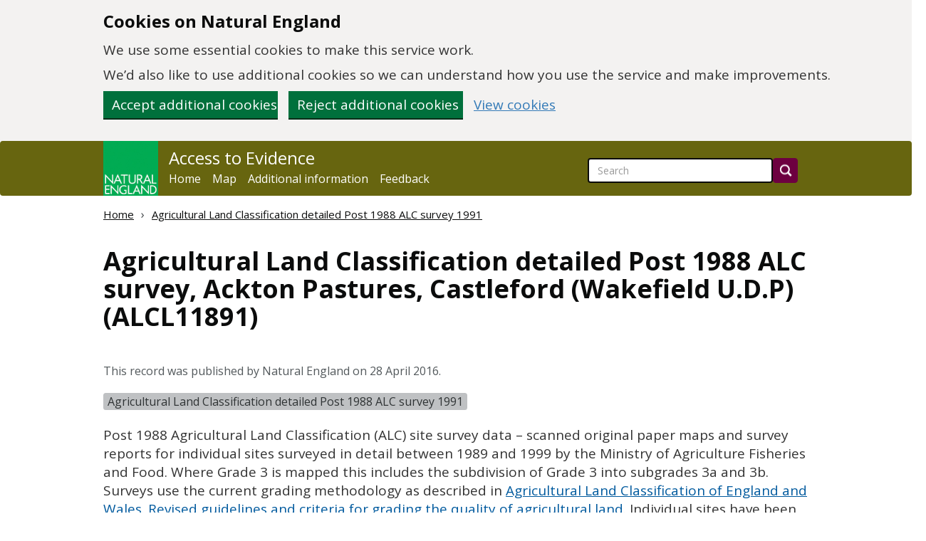

--- FILE ---
content_type: text/html; charset=utf-8
request_url: https://publications.naturalengland.org.uk/publication/5466312082980864?category=5087160666423296
body_size: 4113
content:
<!DOCTYPE HTML>
<html lang="en">
    <head>
        <meta charset="utf-8">
<meta http-equiv="content-language" content="en-gb">
<meta http-equiv="X-UA-Compatible" content="IE=edge">
<meta name="viewport" content="width=device-width, initial-scale=1">
<meta name="google-site-verification" content="w9mA4IcPguexbfV6S0DrRZCtbj1rVcbRPgppsnBm2Rk" />
<meta name="msvalidate.01" content="41A75170A26B8B894817C61C6E0D2FC1" />
<link rel="icon" href="/images/favicon.gif" type="image/gif">
<link href='//fonts.googleapis.com/css?family=Open+Sans:300,400,700' rel='stylesheet' type='text/css'>
<link href="/lib/main.css?rd=1759843637218" rel="stylesheet" type="text/css">
        <title>Agricultural Land Classification detailed Post 1988 ALC survey, Ackton Pastures, Castleford (Wakefield U.D.P) - ALCL11891</title>
        <meta name="description" content="" />
        <meta property="og:type" content="article" />
        <meta property="og:title" content="Agricultural Land Classification detailed Post 1988 ALC survey, Ackton Pastures, Castleford (Wakefield U.D.P) - ALCL11891" />
        <meta property="og:description" content="" />
        <meta property="og:url" content="https://publications.naturalengland.org.uk/publication/5466312082980864" />
        <meta property="og:image" content="https://publications.naturalengland.org.uk/images/NE-logo.png" />
        <meta property="og:site_name" content="Natural England - Access to Evidence" />
        <meta property="og:locale" content="en_GB" />
        <meta property="article:modified_time" content="2016-04-28" />
        <meta property="article:author" content="Natural England" />
        
        <meta property="article:tag" content="Agricultural Land Classification detailed Post 1988 ALC survey 1991" />
        <link rel="canonical" href="https://publications.naturalengland.org.uk/publication/5466312082980864" />
    </head>

    <body id="ne">
        

<a class="govuk-skip-link skip-to-content-link" href="#main">
  Skip to main content
</a>

<div id="ne-cookies-banner-wrapper" style="display: none;">
    <div class="govuk-cookie-banner" data-nosnippet role="region" aria-label="Cookies on [name of service]">
        <div class="govuk-cookie-banner__message govuk-width-container container">
            <div class="govuk-grid-row">
                <div class="govuk-grid-column-two-thirds">
                    <h2 class="govuk-cookie-banner__heading govuk-heading-m">Cookies on Natural England</h2>
                    <div class="govuk-cookie-banner__content">
                        <p class="govuk-body">We use some essential cookies to make this service work.</p>
                        <p class="govuk-body">We’d also like to use additional cookies so we can understand how you use
                            the service and make improvements.</p>
                    </div>
                </div>
            </div>
            <div class="govuk-button-group">
                <button id="cookie-accept-button" type="button" name="cookies" class="govuk-button">
                    Accept additional cookies
                </button>
                <button id="cookie-reject-button" type="button" name="cookies" class="govuk-button">
                    Reject additional cookies
                </button>
                <a class="govuk-link" href="/cookies">View cookies</a>
            </div>
        </div>
    </div>
</div>
<div id="ne-cookies-confirmation-wrapper" style="display: none;">
    <div class="govuk-cookie-banner">
        <div class="govuk-width-container">
            <div id="ne-cookies-confirmation-message" class="govuk-confirmation-message" tabindex="-1" role="alert">
                Your cookie preferences have been saved.
                You can <a class="govuk-link" href="/cookies">see how we use cookies</a> at any time.
            </div>
            <div class="govuk-button-group">
                <button id="cookie-confirmation-dismiss-button" type="button" name="cookies" class="govuk-button">
                    Hide this message
            </div>
        </div>
    </div>
</div>
<!-- Google Tag Manager (noscript) -->
<noscript>
        <iframe src="https://www.googletagmanager.com/ns.html?id=G-YNJF6PF09W" height="0" width="0"
                style="display:none; visibility:hidden"></iframe>
</noscript>
<!-- End Google Tag Manager (noscript) -->

<nav class="navbar navbar-inverse" role="banner">
    <div class="container">
        <div class="navbar-header">
            <a class="navbar-image navbar-left" href="/"
                title="Go to the Natural England homepage.">
            <img src="/images/NE-logo.png" alt="Natural England homepage">
            </a>
            <button type="button" class="navbar-toggle collapsed" data-toggle="collapse" data-target="#navbar"
                aria-expanded="false" aria-controls="navbar">
            <span class="sr-only">Toggle navigation</span>
            <span class="icon-bar"></span>
            <span class="icon-bar"></span>
            <span class="icon-bar"></span>
            </button>
        </div>
        <div id="navbar" class="collapse navbar-collapse">
            <div id="navbar-link-block">
                <a class="navbar-brand" href="/">Access to Evidence</a>
                <ul class="nav navbar-nav">
                    <li><a href="/">Home</a></li>
                    <li><a href="/map">Map</a></li>
                    <li><a href="/paper">Additional information</a></li>
                    <li><a href="/feedback">Feedback</a></li>
                </ul>
            </div>
            <form class="navbar-form banner-search pull-right" role="search" action="/search">
                <div class="form-group">
                    <input title="Site-wide search" id="q" name="q" type="search" class="form-control" placeholder="Search" role="searchbox" >
                    <input type="hidden" name="num" value="100">
                </div>
                <button type="submit" class="btn btn-default" aria-label="Search"></button>
            </form>
        </div>
    </div>
</nav>
        <main class="container main" id="main">
            <nav role="navigation">
                <ol class="breadcrumb">
                    <li><a href="/">Home</a></li>
                    <li><a href="/category/5087160666423296">Agricultural Land Classification detailed Post 1988 ALC survey 1991</a></li>
                    
                </ol>
            </nav>

            <article itemscope itemtype="https://schema.org/Article">
                <header>
                    <h1 itemprop="headline">Agricultural Land Classification detailed Post 1988 ALC survey, Ackton Pastures, Castleford (Wakefield U.D.P) (ALCL11891)</h1>
                        <!-- DOI temporarily disabled as per ACD-15053 -->
                        <!--  -->
                    <aside>
                        
                        <p class="ne-publication-date">This record was published by Natural England on 28 April 2016.</p>
                        
                            <div id="ne-categories">
                                <ul class="ne-category-list" title="Record categories">
                                    
                                        <li class="label label-default"><a href="/category/5087160666423296">Agricultural Land Classification detailed Post 1988 ALC survey 1991</a></li>
                                    
                                </ul>
                            </div>
                        
                    </aside>
                </header>

                <section id="ne-publication-details" itemprop="articleBody">

                    <link href="https://publications.naturalengland.org.uk/images/NE-logo.png" itemprop="image" />
                    <div>	<p>Post 1988 Agricultural Land Classification (<span class="caps">ALC</span>) site survey data – scanned original paper maps and survey reports for individual sites surveyed in detail between 1989 and 1999 by the Ministry of Agriculture Fisheries and Food. Where Grade 3 is mapped this includes the subdivision of Grade 3 into subgrades 3a and 3b. Surveys use the current grading methodology as described in <a href="http://webarchive.nationalarchives.gov.uk/20130402151656/http%3A/archive.defra.gov.uk/foodfarm/landmanage/land-use/documents/alc-guidelines-1988.pdf" title="MAFF, 1988">Agricultural Land Classification of England and Wales.  Revised guidelines and criteria for grading the quality of agricultural land</a>. Individual sites have been mapped at varying scales and level of detail from 1:5,000 to 1:50,000 (typically 1:10,000). Unedited sample point soils data and soil pit descriptions are also available for some surveys.</p></div>
                    
                </section>

                
                    <section>
                        <h2 class="clearfix">Downloads available for this record</h2>
                        <table class="table table-bordered ne-table">
                            <thead>
                                <tr>
                                    <th>File</th>
                                    <th>Uploaded</th>
                                </tr>
                            </thead>
                            <tbody>
                                
                                    <tr>
                                        <td><a href="/file/6521775868346368" download>ALC unedited sample point soils data (horizons) ALCL11891, CSV, 5.3 kB</a></td>
                                        <td class="nowrap">2016/04/27</td>
                                    </tr>
                                
                                    <tr>
                                        <td><a href="/file/5790690293317632" download>ALC unedited sample point soils data (summary) ALCL11891, CSV, 2.2 kB</a></td>
                                        <td class="nowrap">2016/04/27</td>
                                    </tr>
                                
                                    <tr>
                                        <td><a href="/file/6149801635741696" download>ALC survey map ALCL11891, PDF, 4.0 MB</a></td>
                                        <td class="nowrap">2016/04/27</td>
                                    </tr>
                                
                                    <tr>
                                        <td><a href="/file/5977934224424960" download>ALC survey report ALCL11891, PDF, 93.7 kB</a></td>
                                        <td class="nowrap">2016/04/27</td>
                                    </tr>
                                
                            </tbody>
                        </table>
                    </section>
                

                

                
                    <section>
                        <h2>Related Access to Evidence records</h2>
                        <table class="wide table table-bordered ne-table">
                            <thead>
                                <tr>
                                    <th>Title</th>
                                </tr>
                            </thead>
                            <tbody>
                                
                                    <tr>
                                        <td><a href="/publication/6751226501791744">ALC unedited sample point soils data: abbreviations and terms used (ALC012)</a></td>
                                    </tr>
                                
                            </tbody>
                        </table>
                    </section>
                
            </article>
        </main>

        
<footer class="footer" role="contentinfo">
    <div class="container">
        <a href="/copyright">Copyright</a>&nbsp;|
        <a href="/privacy">Privacy</a>&nbsp;|
        <a href="/cookies">Cookies</a>&nbsp;|
        <span style="display:none"><a href="/accessibility-statement">Accessibility Statement</a>&nbsp;|</span>
        <a href="https://www.gov.uk/government/organisations/natural-england#freedom-of-information">Freedom of information</a>&nbsp;|
        <a href="https://www.gov.uk/">GOV.UK</a>
    </div>
</footer>
        
<script type="text/javascript" src="/lib/main.js?rd=1759843637218"></script>

        <script type="text/javascript">
            jQuery(document).ready(function(){
                $('#mod_records').fadeIn(750);
            });
        </script>

        

        <script>
    // Check if cookie preference is true
    const cookie_preference = getCookie('cookie-preference');
    const ga4_tag = "G-YNJF6PF09W";
    const environment = "production";

    const isInternalTraffic = environment !== "production";

    // Add the Google tag (gtag.js) code if cookie preference is true
    if (cookie_preference === 'true') {
        const gtagScript = document.createElement('script');
        gtagScript.async = true;
        gtagScript.src = `https://www.googletagmanager.com/gtag/js?id=${ga4_tag}`;
        document.head.appendChild(gtagScript);
        gtag('js', new Date());
        gtag('config', ga4_tag);

        // Add the internal traffic event to the data layer if it is internal traffic
        if (isInternalTraffic) {
            gtag('event', 'traffic_type', {
                'traffic_type': 'internal'
            });
        }
    }
</script>

    </body>
</html>